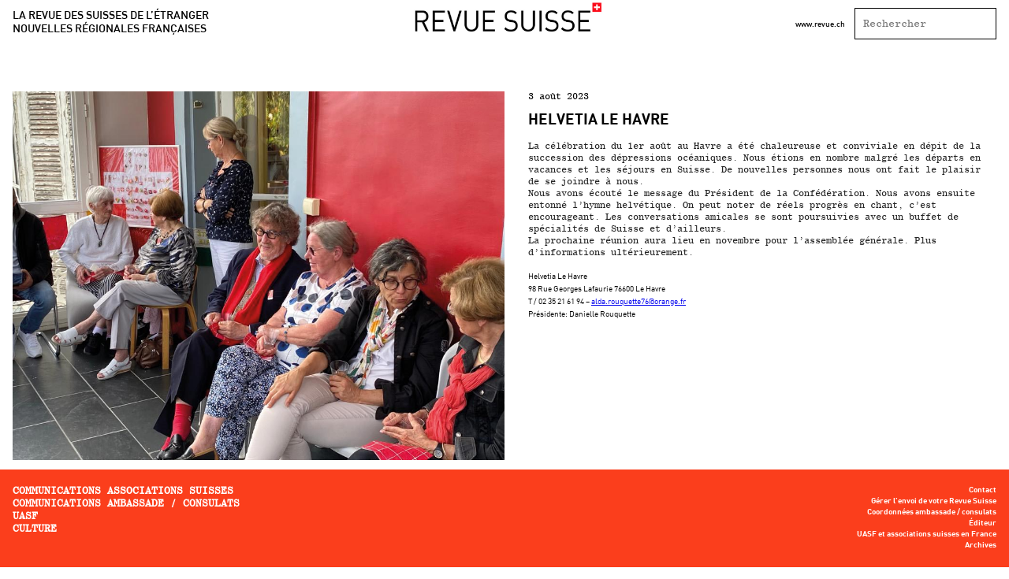

--- FILE ---
content_type: text/html; charset=UTF-8
request_url: https://www.revuesuisse.org/2023/08/03/2426/
body_size: 4632
content:
<!DOCTYPE html>
<html lang="fr-FR">
<head>
	<meta charset="UTF-8">
	<meta name="viewport" content="width=device-width">
	<title>Helvetia Le Havre &#8211; Revue Suisse</title>
<meta name='robots' content='max-image-preview:large' />
<link rel="alternate" title="oEmbed (JSON)" type="application/json+oembed" href="https://www.revuesuisse.org/wp-json/oembed/1.0/embed?url=https%3A%2F%2Fwww.revuesuisse.org%2F2023%2F08%2F03%2F2426%2F" />
<link rel="alternate" title="oEmbed (XML)" type="text/xml+oembed" href="https://www.revuesuisse.org/wp-json/oembed/1.0/embed?url=https%3A%2F%2Fwww.revuesuisse.org%2F2023%2F08%2F03%2F2426%2F&#038;format=xml" />
<style id='wp-img-auto-sizes-contain-inline-css' type='text/css'>
img:is([sizes=auto i],[sizes^="auto," i]){contain-intrinsic-size:3000px 1500px}
/*# sourceURL=wp-img-auto-sizes-contain-inline-css */
</style>
<style id='classic-theme-styles-inline-css' type='text/css'>
/*! This file is auto-generated */
.wp-block-button__link{color:#fff;background-color:#32373c;border-radius:9999px;box-shadow:none;text-decoration:none;padding:calc(.667em + 2px) calc(1.333em + 2px);font-size:1.125em}.wp-block-file__button{background:#32373c;color:#fff;text-decoration:none}
/*# sourceURL=/wp-includes/css/classic-themes.min.css */
</style>
<link rel='stylesheet' id='wp-pagenavi-css' href='https://www.revuesuisse.org/wp-content/plugins/wp-pagenavi/pagenavi-css.css?ver=2.70' type='text/css' media='all' />
<link rel='stylesheet' id='style-css' href='https://www.revuesuisse.org/wp-content/themes/revuesuisse/style.css?ver=6.9' type='text/css' media='all' />
<link rel="https://api.w.org/" href="https://www.revuesuisse.org/wp-json/" /><link rel="alternate" title="JSON" type="application/json" href="https://www.revuesuisse.org/wp-json/wp/v2/posts/2426" /><link rel="EditURI" type="application/rsd+xml" title="RSD" href="https://www.revuesuisse.org/xmlrpc.php?rsd" />
<meta name="generator" content="WordPress 6.9" />
<link rel="canonical" href="https://www.revuesuisse.org/2023/08/03/2426/" />
<link rel='shortlink' href='https://www.revuesuisse.org/?p=2426' />
<link rel="apple-touch-icon" sizes="180x180" href="/revue-suisse/wp-content/uploads/fbrfg/apple-touch-icon.png">
<link rel="icon" type="image/png" sizes="32x32" href="/revue-suisse/wp-content/uploads/fbrfg/favicon-32x32.png">
<link rel="icon" type="image/png" sizes="16x16" href="/revue-suisse/wp-content/uploads/fbrfg/favicon-16x16.png">
<link rel="manifest" href="/revue-suisse/wp-content/uploads/fbrfg/site.webmanifest">
<link rel="shortcut icon" href="/revue-suisse/wp-content/uploads/fbrfg/favicon.ico">
<meta name="msapplication-TileColor" content="#da532c">
<meta name="msapplication-config" content="/revue-suisse/wp-content/uploads/fbrfg/browserconfig.xml">
<meta name="theme-color" content="#ffffff"><style id='global-styles-inline-css' type='text/css'>
:root{--wp--preset--aspect-ratio--square: 1;--wp--preset--aspect-ratio--4-3: 4/3;--wp--preset--aspect-ratio--3-4: 3/4;--wp--preset--aspect-ratio--3-2: 3/2;--wp--preset--aspect-ratio--2-3: 2/3;--wp--preset--aspect-ratio--16-9: 16/9;--wp--preset--aspect-ratio--9-16: 9/16;--wp--preset--color--black: #000000;--wp--preset--color--cyan-bluish-gray: #abb8c3;--wp--preset--color--white: #ffffff;--wp--preset--color--pale-pink: #f78da7;--wp--preset--color--vivid-red: #cf2e2e;--wp--preset--color--luminous-vivid-orange: #ff6900;--wp--preset--color--luminous-vivid-amber: #fcb900;--wp--preset--color--light-green-cyan: #7bdcb5;--wp--preset--color--vivid-green-cyan: #00d084;--wp--preset--color--pale-cyan-blue: #8ed1fc;--wp--preset--color--vivid-cyan-blue: #0693e3;--wp--preset--color--vivid-purple: #9b51e0;--wp--preset--gradient--vivid-cyan-blue-to-vivid-purple: linear-gradient(135deg,rgb(6,147,227) 0%,rgb(155,81,224) 100%);--wp--preset--gradient--light-green-cyan-to-vivid-green-cyan: linear-gradient(135deg,rgb(122,220,180) 0%,rgb(0,208,130) 100%);--wp--preset--gradient--luminous-vivid-amber-to-luminous-vivid-orange: linear-gradient(135deg,rgb(252,185,0) 0%,rgb(255,105,0) 100%);--wp--preset--gradient--luminous-vivid-orange-to-vivid-red: linear-gradient(135deg,rgb(255,105,0) 0%,rgb(207,46,46) 100%);--wp--preset--gradient--very-light-gray-to-cyan-bluish-gray: linear-gradient(135deg,rgb(238,238,238) 0%,rgb(169,184,195) 100%);--wp--preset--gradient--cool-to-warm-spectrum: linear-gradient(135deg,rgb(74,234,220) 0%,rgb(151,120,209) 20%,rgb(207,42,186) 40%,rgb(238,44,130) 60%,rgb(251,105,98) 80%,rgb(254,248,76) 100%);--wp--preset--gradient--blush-light-purple: linear-gradient(135deg,rgb(255,206,236) 0%,rgb(152,150,240) 100%);--wp--preset--gradient--blush-bordeaux: linear-gradient(135deg,rgb(254,205,165) 0%,rgb(254,45,45) 50%,rgb(107,0,62) 100%);--wp--preset--gradient--luminous-dusk: linear-gradient(135deg,rgb(255,203,112) 0%,rgb(199,81,192) 50%,rgb(65,88,208) 100%);--wp--preset--gradient--pale-ocean: linear-gradient(135deg,rgb(255,245,203) 0%,rgb(182,227,212) 50%,rgb(51,167,181) 100%);--wp--preset--gradient--electric-grass: linear-gradient(135deg,rgb(202,248,128) 0%,rgb(113,206,126) 100%);--wp--preset--gradient--midnight: linear-gradient(135deg,rgb(2,3,129) 0%,rgb(40,116,252) 100%);--wp--preset--font-size--small: 13px;--wp--preset--font-size--medium: 20px;--wp--preset--font-size--large: 36px;--wp--preset--font-size--x-large: 42px;--wp--preset--spacing--20: 0.44rem;--wp--preset--spacing--30: 0.67rem;--wp--preset--spacing--40: 1rem;--wp--preset--spacing--50: 1.5rem;--wp--preset--spacing--60: 2.25rem;--wp--preset--spacing--70: 3.38rem;--wp--preset--spacing--80: 5.06rem;--wp--preset--shadow--natural: 6px 6px 9px rgba(0, 0, 0, 0.2);--wp--preset--shadow--deep: 12px 12px 50px rgba(0, 0, 0, 0.4);--wp--preset--shadow--sharp: 6px 6px 0px rgba(0, 0, 0, 0.2);--wp--preset--shadow--outlined: 6px 6px 0px -3px rgb(255, 255, 255), 6px 6px rgb(0, 0, 0);--wp--preset--shadow--crisp: 6px 6px 0px rgb(0, 0, 0);}:where(.is-layout-flex){gap: 0.5em;}:where(.is-layout-grid){gap: 0.5em;}body .is-layout-flex{display: flex;}.is-layout-flex{flex-wrap: wrap;align-items: center;}.is-layout-flex > :is(*, div){margin: 0;}body .is-layout-grid{display: grid;}.is-layout-grid > :is(*, div){margin: 0;}:where(.wp-block-columns.is-layout-flex){gap: 2em;}:where(.wp-block-columns.is-layout-grid){gap: 2em;}:where(.wp-block-post-template.is-layout-flex){gap: 1.25em;}:where(.wp-block-post-template.is-layout-grid){gap: 1.25em;}.has-black-color{color: var(--wp--preset--color--black) !important;}.has-cyan-bluish-gray-color{color: var(--wp--preset--color--cyan-bluish-gray) !important;}.has-white-color{color: var(--wp--preset--color--white) !important;}.has-pale-pink-color{color: var(--wp--preset--color--pale-pink) !important;}.has-vivid-red-color{color: var(--wp--preset--color--vivid-red) !important;}.has-luminous-vivid-orange-color{color: var(--wp--preset--color--luminous-vivid-orange) !important;}.has-luminous-vivid-amber-color{color: var(--wp--preset--color--luminous-vivid-amber) !important;}.has-light-green-cyan-color{color: var(--wp--preset--color--light-green-cyan) !important;}.has-vivid-green-cyan-color{color: var(--wp--preset--color--vivid-green-cyan) !important;}.has-pale-cyan-blue-color{color: var(--wp--preset--color--pale-cyan-blue) !important;}.has-vivid-cyan-blue-color{color: var(--wp--preset--color--vivid-cyan-blue) !important;}.has-vivid-purple-color{color: var(--wp--preset--color--vivid-purple) !important;}.has-black-background-color{background-color: var(--wp--preset--color--black) !important;}.has-cyan-bluish-gray-background-color{background-color: var(--wp--preset--color--cyan-bluish-gray) !important;}.has-white-background-color{background-color: var(--wp--preset--color--white) !important;}.has-pale-pink-background-color{background-color: var(--wp--preset--color--pale-pink) !important;}.has-vivid-red-background-color{background-color: var(--wp--preset--color--vivid-red) !important;}.has-luminous-vivid-orange-background-color{background-color: var(--wp--preset--color--luminous-vivid-orange) !important;}.has-luminous-vivid-amber-background-color{background-color: var(--wp--preset--color--luminous-vivid-amber) !important;}.has-light-green-cyan-background-color{background-color: var(--wp--preset--color--light-green-cyan) !important;}.has-vivid-green-cyan-background-color{background-color: var(--wp--preset--color--vivid-green-cyan) !important;}.has-pale-cyan-blue-background-color{background-color: var(--wp--preset--color--pale-cyan-blue) !important;}.has-vivid-cyan-blue-background-color{background-color: var(--wp--preset--color--vivid-cyan-blue) !important;}.has-vivid-purple-background-color{background-color: var(--wp--preset--color--vivid-purple) !important;}.has-black-border-color{border-color: var(--wp--preset--color--black) !important;}.has-cyan-bluish-gray-border-color{border-color: var(--wp--preset--color--cyan-bluish-gray) !important;}.has-white-border-color{border-color: var(--wp--preset--color--white) !important;}.has-pale-pink-border-color{border-color: var(--wp--preset--color--pale-pink) !important;}.has-vivid-red-border-color{border-color: var(--wp--preset--color--vivid-red) !important;}.has-luminous-vivid-orange-border-color{border-color: var(--wp--preset--color--luminous-vivid-orange) !important;}.has-luminous-vivid-amber-border-color{border-color: var(--wp--preset--color--luminous-vivid-amber) !important;}.has-light-green-cyan-border-color{border-color: var(--wp--preset--color--light-green-cyan) !important;}.has-vivid-green-cyan-border-color{border-color: var(--wp--preset--color--vivid-green-cyan) !important;}.has-pale-cyan-blue-border-color{border-color: var(--wp--preset--color--pale-cyan-blue) !important;}.has-vivid-cyan-blue-border-color{border-color: var(--wp--preset--color--vivid-cyan-blue) !important;}.has-vivid-purple-border-color{border-color: var(--wp--preset--color--vivid-purple) !important;}.has-vivid-cyan-blue-to-vivid-purple-gradient-background{background: var(--wp--preset--gradient--vivid-cyan-blue-to-vivid-purple) !important;}.has-light-green-cyan-to-vivid-green-cyan-gradient-background{background: var(--wp--preset--gradient--light-green-cyan-to-vivid-green-cyan) !important;}.has-luminous-vivid-amber-to-luminous-vivid-orange-gradient-background{background: var(--wp--preset--gradient--luminous-vivid-amber-to-luminous-vivid-orange) !important;}.has-luminous-vivid-orange-to-vivid-red-gradient-background{background: var(--wp--preset--gradient--luminous-vivid-orange-to-vivid-red) !important;}.has-very-light-gray-to-cyan-bluish-gray-gradient-background{background: var(--wp--preset--gradient--very-light-gray-to-cyan-bluish-gray) !important;}.has-cool-to-warm-spectrum-gradient-background{background: var(--wp--preset--gradient--cool-to-warm-spectrum) !important;}.has-blush-light-purple-gradient-background{background: var(--wp--preset--gradient--blush-light-purple) !important;}.has-blush-bordeaux-gradient-background{background: var(--wp--preset--gradient--blush-bordeaux) !important;}.has-luminous-dusk-gradient-background{background: var(--wp--preset--gradient--luminous-dusk) !important;}.has-pale-ocean-gradient-background{background: var(--wp--preset--gradient--pale-ocean) !important;}.has-electric-grass-gradient-background{background: var(--wp--preset--gradient--electric-grass) !important;}.has-midnight-gradient-background{background: var(--wp--preset--gradient--midnight) !important;}.has-small-font-size{font-size: var(--wp--preset--font-size--small) !important;}.has-medium-font-size{font-size: var(--wp--preset--font-size--medium) !important;}.has-large-font-size{font-size: var(--wp--preset--font-size--large) !important;}.has-x-large-font-size{font-size: var(--wp--preset--font-size--x-large) !important;}
/*# sourceURL=global-styles-inline-css */
</style>
</head>

<body class="wp-singular post-template-default single single-post postid-2426 single-format-standard wp-theme-revuesuisse">

<div class="post">
  <header class="header">
  <div class="header__logo">
    <a href="https://www.revuesuisse.org">
      <img src="https://www.revuesuisse.org/wp-content/themes/revuesuisse/img/Header_revue_Suisse_1.jpg" alt="">
    </a>
  </div>
  <div class="header__motto">
    La revue des suisses de l’étranger
    <br/>
    nouvelles régionales françaises
  </div>
  <div class="header__aside">
    <a href="https://www.revue.ch/fr/editions/2019/02/" target="_blank" class="header__url">www.revue.ch</a>
    <div class="header__search">
      <form action="https://www.revuesuisse.org" id="search-form" method="get">
        <input class="header__search-input" name="s" id="s" type="text" placeholder="Rechercher" />
      </form>
    </div>
  </div>
</header><div class="article">
      <div class="article__container">
      <div class="article__imgs">
                  <img src="https://www.revuesuisse.org/wp-content/uploads/2023/08/0523_P_LEGAVRE_72.jpg" />
                              </div>
      <div class="article__content">
        <div class="article__date">3 août 2023</div>
        <h1 class="article__title">Helvetia Le Havre</h1>
        <div class="article__text">
          <p><span style="color: #222222; font-family: CentSchbookMonoBTWXX-Rg; font-size: 12px;">La célébration du 1er août au Havre a été chaleureuse et conviviale en dépit de la succession des dépressions océaniques. Nous étions en nombre malgré les départs en vacances et les séjours en Suisse. De nouvelles personnes nous ont fait le plaisir de se joindre à nous.</span></p>
<p><span style="color: #222222; font-family: CentSchbookMonoBTWXX-Rg; font-size: 12px;">Nous avons écouté le message du Président de la Confédération. Nous avons ensuite entonné l&rsquo;hymne helvétique. On peut noter de réels progrès en chant, c&rsquo;est encourageant. Les conversations amicales se sont poursuivies avec un buffet de spécialités de Suisse et d&rsquo;ailleurs.</span></p>
<p><span style="color: #222222; font-family: CentSchbookMonoBTWXX-Rg; font-size: 12px;">La prochaine réunion aura lieu en novembre pour l&rsquo;assemblée générale. Plus d&rsquo;informations ultérieurement.</span></p>
<p>&nbsp;</p>
<p><span style="font-family: DIN; font-size: 10px;">Helvetia Le Havre</span></p>
<p><span style="font-family: DIN; font-size: 10px;">98 Rue Georges Lafaurie 76600 Le Havre</span></p>
<p><span style="font-family: DIN; font-size: 10px;">T / 02 35 21 61 94 &#8211;<span class="gmail-Apple-converted-space"> </span><a href="mailto:alda.rouquette76@orange.fr">alda.rouquette76@orange.fr</a></span></p>
<p><span style="font-family: DIN; font-size: 10px;">Présidente: Danielle Rouquette</span></p>
        </div>
      </div>
      <div class="article__imgs article__imgs--mobile">
                  <img src="https://www.revuesuisse.org/wp-content/uploads/2023/08/0523_P_LEGAVRE_72.jpg" />
                              </div>
    </div>
  </div><footer class="footer">
  <div class="footer__container">
    <div class="menu-category-nav-container"><ul id="menu-category-nav" class="menu"><li id="menu-item-91" class="menu-item menu-item-type-taxonomy menu-item-object-category current-post-ancestor menu-item-has-children menu-item-91"><a href="https://www.revuesuisse.org/category/communications-associations-suisses/">Communications associations Suisses</a>
<ul class="sub-menu">
	<li id="menu-item-94" class="menu-item menu-item-type-taxonomy menu-item-object-category current-post-ancestor current-menu-parent current-post-parent menu-item-94"><a href="https://www.revuesuisse.org/category/communications-associations-suisses/paris/">Paris</a></li>
	<li id="menu-item-92" class="menu-item menu-item-type-taxonomy menu-item-object-category menu-item-92"><a href="https://www.revuesuisse.org/category/communications-associations-suisses/lyon/">Lyon</a></li>
	<li id="menu-item-93" class="menu-item menu-item-type-taxonomy menu-item-object-category menu-item-93"><a href="https://www.revuesuisse.org/category/communications-associations-suisses/marseille/">Marseille</a></li>
	<li id="menu-item-95" class="menu-item menu-item-type-taxonomy menu-item-object-category menu-item-95"><a href="https://www.revuesuisse.org/category/communications-associations-suisses/strasbourg/">Strasbourg</a></li>
</ul>
</li>
<li id="menu-item-86" class="menu-item menu-item-type-taxonomy menu-item-object-category menu-item-has-children menu-item-86"><a href="https://www.revuesuisse.org/category/communications-ambassade-consulats/">Communications ambassade / consulats</a>
<ul class="sub-menu">
	<li id="menu-item-89" class="menu-item menu-item-type-taxonomy menu-item-object-category menu-item-89"><a href="https://www.revuesuisse.org/category/communications-ambassade-consulats/paris-communications-ambassade-consulats/">Paris</a></li>
	<li id="menu-item-87" class="menu-item menu-item-type-taxonomy menu-item-object-category menu-item-87"><a href="https://www.revuesuisse.org/category/communications-ambassade-consulats/lyon-communications-ambassade-consulats/">Lyon</a></li>
	<li id="menu-item-88" class="menu-item menu-item-type-taxonomy menu-item-object-category menu-item-88"><a href="https://www.revuesuisse.org/category/communications-ambassade-consulats/marseille-communications-ambassade-consulats/">Marseille</a></li>
	<li id="menu-item-90" class="menu-item menu-item-type-taxonomy menu-item-object-category menu-item-90"><a href="https://www.revuesuisse.org/category/communications-ambassade-consulats/strasbourg-communications-ambassade-consulats/">Strasbourg</a></li>
</ul>
</li>
<li id="menu-item-97" class="menu-item menu-item-type-taxonomy menu-item-object-category menu-item-97"><a href="https://www.revuesuisse.org/category/uasf/">UASF</a></li>
<li id="menu-item-96" class="menu-item menu-item-type-taxonomy menu-item-object-category menu-item-96"><a href="https://www.revuesuisse.org/category/culture/">Culture</a></li>
</ul></div>
    <div class="menu-main-nav-container"><ul id="menu-main-nav" class="menu"><li id="menu-item-73" class="menu-item menu-item-type-post_type menu-item-object-page menu-item-73"><a href="https://www.revuesuisse.org/contact/">Contact</a></li>
<li id="menu-item-107" class="menu-item menu-item-type-post_type menu-item-object-page menu-item-107"><a href="https://www.revuesuisse.org/gerer-lenvoi-de-votre-revue-suisse/">Gérer l’envoi de votre Revue Suisse</a></li>
<li id="menu-item-72" class="menu-item menu-item-type-post_type menu-item-object-page menu-item-72"><a href="https://www.revuesuisse.org/coordonnees/">Coordonnées ambassade / consulats</a></li>
<li id="menu-item-106" class="menu-item menu-item-type-post_type menu-item-object-page menu-item-106"><a href="https://www.revuesuisse.org/editeur/">Éditeur</a></li>
<li id="menu-item-105" class="menu-item menu-item-type-post_type menu-item-object-page menu-item-105"><a href="https://www.revuesuisse.org/uasf-et-associations-suisses-en-france/">UASF et associations suisses en France</a></li>
<li id="menu-item-116" class="menu-item menu-item-type-post_type menu-item-object-page menu-item-116"><a href="https://www.revuesuisse.org/archives/">Archives</a></li>
</ul></div>  </div>
</footer>
<footer class="footer-mobile">
  <div class="footer-mobile__trigger">Menu</div>
  <div class="footer-mobile__menu">
    <div class="footer-mobile__container">
      <div class="menu-category-nav-container"><ul id="menu-category-nav-1" class="menu"><li class="menu-item menu-item-type-taxonomy menu-item-object-category current-post-ancestor menu-item-has-children menu-item-91"><a href="https://www.revuesuisse.org/category/communications-associations-suisses/">Communications associations Suisses</a>
<ul class="sub-menu">
	<li class="menu-item menu-item-type-taxonomy menu-item-object-category current-post-ancestor current-menu-parent current-post-parent menu-item-94"><a href="https://www.revuesuisse.org/category/communications-associations-suisses/paris/">Paris</a></li>
	<li class="menu-item menu-item-type-taxonomy menu-item-object-category menu-item-92"><a href="https://www.revuesuisse.org/category/communications-associations-suisses/lyon/">Lyon</a></li>
	<li class="menu-item menu-item-type-taxonomy menu-item-object-category menu-item-93"><a href="https://www.revuesuisse.org/category/communications-associations-suisses/marseille/">Marseille</a></li>
	<li class="menu-item menu-item-type-taxonomy menu-item-object-category menu-item-95"><a href="https://www.revuesuisse.org/category/communications-associations-suisses/strasbourg/">Strasbourg</a></li>
</ul>
</li>
<li class="menu-item menu-item-type-taxonomy menu-item-object-category menu-item-has-children menu-item-86"><a href="https://www.revuesuisse.org/category/communications-ambassade-consulats/">Communications ambassade / consulats</a>
<ul class="sub-menu">
	<li class="menu-item menu-item-type-taxonomy menu-item-object-category menu-item-89"><a href="https://www.revuesuisse.org/category/communications-ambassade-consulats/paris-communications-ambassade-consulats/">Paris</a></li>
	<li class="menu-item menu-item-type-taxonomy menu-item-object-category menu-item-87"><a href="https://www.revuesuisse.org/category/communications-ambassade-consulats/lyon-communications-ambassade-consulats/">Lyon</a></li>
	<li class="menu-item menu-item-type-taxonomy menu-item-object-category menu-item-88"><a href="https://www.revuesuisse.org/category/communications-ambassade-consulats/marseille-communications-ambassade-consulats/">Marseille</a></li>
	<li class="menu-item menu-item-type-taxonomy menu-item-object-category menu-item-90"><a href="https://www.revuesuisse.org/category/communications-ambassade-consulats/strasbourg-communications-ambassade-consulats/">Strasbourg</a></li>
</ul>
</li>
<li class="menu-item menu-item-type-taxonomy menu-item-object-category menu-item-97"><a href="https://www.revuesuisse.org/category/uasf/">UASF</a></li>
<li class="menu-item menu-item-type-taxonomy menu-item-object-category menu-item-96"><a href="https://www.revuesuisse.org/category/culture/">Culture</a></li>
</ul></div>
      <div class="menu-main-nav-container"><ul id="menu-main-nav-1" class="menu"><li class="menu-item menu-item-type-post_type menu-item-object-page menu-item-73"><a href="https://www.revuesuisse.org/contact/">Contact</a></li>
<li class="menu-item menu-item-type-post_type menu-item-object-page menu-item-107"><a href="https://www.revuesuisse.org/gerer-lenvoi-de-votre-revue-suisse/">Gérer l’envoi de votre Revue Suisse</a></li>
<li class="menu-item menu-item-type-post_type menu-item-object-page menu-item-72"><a href="https://www.revuesuisse.org/coordonnees/">Coordonnées ambassade / consulats</a></li>
<li class="menu-item menu-item-type-post_type menu-item-object-page menu-item-106"><a href="https://www.revuesuisse.org/editeur/">Éditeur</a></li>
<li class="menu-item menu-item-type-post_type menu-item-object-page menu-item-105"><a href="https://www.revuesuisse.org/uasf-et-associations-suisses-en-france/">UASF et associations suisses en France</a></li>
<li class="menu-item menu-item-type-post_type menu-item-object-page menu-item-116"><a href="https://www.revuesuisse.org/archives/">Archives</a></li>
</ul></div>      <a class="footer-mobile__home" href="https://www.revuesuisse.org">www.revue.ch</a>
      <form action="https://www.revuesuisse.org" id="search-form" method="get">
        <input class="header__search-input" name="s" id="s" type="text" placeholder="Rechercher" />
      </form>
      <svg class="footer-mobile__cross" clip-rule="evenodd" fill-rule="evenodd" image-rendering="optimizeQuality" shape-rendering="geometricPrecision" text-rendering="geometricPrecision" viewBox="0 0 217 271.25" xmlns="http://www.w3.org/2000/svg"><path d="m217 38-70 70 70 70-39 39-70-70-70 70-38-39 70-70-70-70 38-38 70 70 70-70z" fill-rule="nonzero"/></svg>
    </div>
  </div>
</footer></div>

<script type="speculationrules">
{"prefetch":[{"source":"document","where":{"and":[{"href_matches":"/*"},{"not":{"href_matches":["/wp-*.php","/wp-admin/*","/wp-content/uploads/*","/wp-content/*","/wp-content/plugins/*","/wp-content/themes/revuesuisse/*","/*\\?(.+)"]}},{"not":{"selector_matches":"a[rel~=\"nofollow\"]"}},{"not":{"selector_matches":".no-prefetch, .no-prefetch a"}}]},"eagerness":"conservative"}]}
</script>
<script type="text/javascript" src="https://www.revuesuisse.org/wp-content/themes/revuesuisse/js/app.js?ver=1" id="footer_js-js"></script>
</body>
</html>


--- FILE ---
content_type: text/css
request_url: https://www.revuesuisse.org/wp-content/themes/revuesuisse/style.css?ver=6.9
body_size: 3026
content:
/*
Theme Name: Revue Suisse
Version: 1.0
*/
@import url("//hello.myfonts.net/count/38de27");
html, body, div, span, applet, object, iframe,
h1, h2, h3, h4, h5, h6, p, blockquote, pre,
a, abbr, acronym, address, big, cite, code,
del, dfn, em, img, ins, kbd, q, s, samp,
small, strike, strong, sub, sup, tt, var,
b, u, i, center,
dl, dt, dd, ol, ul, li,
fieldset, form, label, legend,
table, caption, tbody, tfoot, thead, tr, th, td,
article, aside, canvas, details, embed,
figure, figcaption, footer, header, hgroup,
menu, nav, output, ruby, section, summary,
time, mark, audio, video {
  margin: 0;
  padding: 0;
  border: 0;
  font-size: 100%;
  font: inherit;
  vertical-align: baseline; }

article, aside, details, figcaption, figure,
footer, header, hgroup, menu, nav, section {
  display: block; }

body {
  line-height: 1; }

ol, ul {
  list-style: none; }

blockquote, q {
  quotes: none; }

blockquote:before, blockquote:after,
q:before, q:after {
  content: '';
  content: none; }

table {
  border-collapse: collapse;
  border-spacing: 0; }

@font-face {
  font-family: 'DIN';
  src: url("./fonts/din-regular-webfont.woff2") format("woff2"), url("./fonts/din-regular-webfont.woff") format("woff");
  font-weight: normal;
  font-style: normal; }

@font-face {
  font-family: 'DIN';
  src: url("./fonts/din-medium-webfont.woff2") format("woff2"), url("./fonts/din-medium-webfont.woff") format("woff");
  font-weight: 600;
  font-style: normal; }

@font-face {
  font-family: 'DIN';
  src: url("./fonts/din_bold-webfont.woff2") format("woff2"), url("./fonts/din_bold-webfont.woff") format("woff");
  font-weight: 700;
  font-style: normal; }

@font-face {
  font-family: 'CentSchbookMonoBTWXX-Rg';
  src: url("./fonts/38DE27_0_0.eot");
  src: url("./fonts/38DE27_0_0.eot?#iefix") format("embedded-opentype"), url("./fonts/38DE27_0_0.woff2") format("woff2"), url("./fonts/38DE27_0_0.woff") format("woff"), url("./fonts/38DE27_0_0.ttf") format("truetype"); }

/**
 * Set up a decent box model on the root element
 */
html {
  box-sizing: border-box; }

html,
body {
  width: 100%;
  position: relative;
  font-size: 10px; }

/**
 * Makes all elements from the DOM inherit from the parent box-sizing
 * Since `*` has a specificity of 0, it does not override the `html` value
 * making all elements inheriting from the root box-sizing value
 * See: https://css-tricks.com/inheriting-box-sizing-probably-slightly-better-best-practice/
 */
*,
::before,
::after {
  box-sizing: inherit; }

body {
  overflow-x: hidden;
  font-family: "DIN", Helvetica, sans-serif;
  -webkit-font-smoothing: antialiased;
  -moz-osx-font-smoothing: grayscale;
  color: #000000; }

.overflow-hidden {
  overflow: hidden; }

.archives__container {
  width: 100%;
  padding-left: 1.6rem;
  padding-right: 1.6rem;
  margin-top: 100px; }

.archives__category-parent {
  font-size: 1.3rem;
  text-transform: uppercase;
  font-family: "CentSchbookMonoBTWXX-Rg";
  color: #000000;
  text-decoration: none;
  margin-top: 20px;
  display: block; }

.archives__category-parent:hover {
  text-decoration: underline; }

.archives__category ul li a {
  font-size: 1.3rem;
  font-family: "CentSchbookMonoBTWXX-Rg";
  color: #000000;
  text-decoration: none;
  margin-top: 2px;
  display: block; }

.archives__category ul li a:hover {
  text-decoration: underline; }

.article {
  padding-bottom: 20rem;
  width: 100%;
  padding-left: 1.6rem;
  padding-right: 1.6rem;
  max-width: 153.2rem;
  margin: 0 auto;
  margin-top: 11.6rem; }
  .article__container {
    font-size: 0; }
  .article__imgs img {
    width: 100%;
    margin-bottom: 1rem; }
  .article__imgs, .article__content {
    display: inline-block;
    vertical-align: top; }
    @media only screen and (max-width: 900px) {
      .article__imgs, .article__content {
        display: block; } }
  .article__imgs {
    width: 50%; }
    @media only screen and (max-width: 900px) {
      .article__imgs {
        width: 100%;
        display: none; } }
  .article__imgs--mobile {
    display: none; }
    @media only screen and (max-width: 900px) {
      .article__imgs--mobile {
        display: block; } }
  .article__content {
    width: 50%;
    font-size: 1rem;
    padding-left: 3rem; }
    @media only screen and (max-width: 900px) {
      .article__content {
        width: 100%;
        padding-left: 0;
        margin-bottom: 5rem; } }
  .article__date {
    font-size: 1.2rem;
    font-family: "CentSchbookMonoBTWXX-Rg";
    margin-bottom: 1.5rem; }
  .article__title {
    font-size: 1.9rem;
    font-weight: 700;
    text-transform: uppercase;
    margin-bottom: 1.5rem; }

  .article__text h3{font-size: 14px; line-height: 16px;}
  .article__text h6{font-family: "DIN"; font-size: 12px; line-height: 16px; margin-bottom: 2px;}
  .article__text p{font-size: 12px; line-height: 15px;}

  .article strong {
    font-weight: 700; }
  .article hr {
    background: none;
    border: 0;
    padding: 0;
    margin: 0;
    height: 15px; }

.content-block {
  font-size: 1.2rem;
  width: 100%;
  padding-left: 1.6rem;
  padding-right: 1.6rem;
  max-width: 153.2rem;
  margin: 0 auto;
  margin-top: 11.6rem;
  padding-bottom: 18rem; }
  .content-block__container {
    width: 50%; }
    @media only screen and (max-width: 900px) {
      .content-block__container {
        width: 95%;
        margin: 0 auto; } }
  .content-block hr {
    background: none;
    border: 0;
    height: 0;
    padding: 0;
    margin: 0;
    height: 15px; }
  .content-block strong {
    font-weight: 700; }

.header {
  height: 5.6rem;
  overflow: hidden;
  width: 100%;
  padding-left: 1.6rem;
  padding-right: 1.6rem;
  padding-top: 1rem;
  margin: 0 auto;
  position: fixed;
  background-color: #ffffff;
  top: 0; }
  @media only screen and (max-width: 900px) {
    .header {
      text-align: center;
      height: 10rem;
      padding-top: 0; } }
  .header__motto {
    text-transform: uppercase;
    font-size: 1.4rem;
    font-weight: 600;
    float: left;
    line-height: 1.25; }
    @media only screen and (max-width: 900px) {
      .header__motto {
        float: none; } }
  .header__logo {
    font-size: 4rem;
    font-weight: 600;
    text-transform: uppercase;
    position: absolute;
    left: 50%;
    transform: translateX(-50%);
    height: 100%;
    top: 0; }
    @media only screen and (max-width: 900px) {
      .header__logo {
        position: static;
        transform: none;
        height: 55%;
        margin: 0 auto; } }
  .header__logo img {
    height: 80%; }
    @media only screen and (max-width: 900px) {
      .header__logo img {
        height: 100%;
        max-width: 100%; } }
  .header__url {
    font-weight: 600;
    margin-right: 1rem;
    color: #000000;
    text-decoration: none; }
  .header__url:hover {
    text-decoration: underline; }
  .header__search {
    display: inline-block; }
  .header__search-input {
    padding: 1rem;
    border: 1px solid #000000;
    width: 18rem;
    font-family: "CentSchbookMonoBTWXX-Rg"; }
  .header__aside {
    float: right; }
    @media only screen and (max-width: 900px) {
      .header__aside {
        display: none; } }

.homepage .header {
  position: relative; }

.homepage {
  display: flex;
  flex-direction: column;
  height: 100vh;
  overflow: hidden; }

.footer {
  width: 100%;
  background-color: #FB3E1C;
  position: fixed;
  bottom: 0;
  left: 0;
  overflow: hidden;
  padding: 2rem 1.6rem; }
  @media only screen and (max-width: 900px) {
    .footer {
      display: none; } }
  .footer .menu-main-nav-container {
    float: right;
    text-align: right; }
  .footer .menu-item {
    margin-bottom: 0.3rem; }
  .footer .menu-item a {
    color: #ffffff;
    text-decoration: none;
    font-weight: 700; }
  .footer .menu-item a:hover {
    text-decoration: underline; }
  .footer .menu-category-nav-container {
    float: left; }
  .footer .menu-category-nav-container .menu {
    position: relative; }
  .footer .menu-category-nav-container .menu-item a {
    font-size: 1.3rem;
    font-family: "CentSchbookMonoBTWXX-Rg";
    text-transform: uppercase; }
  .footer .sub-menu {
    position: absolute;
    top: 0;
    transform: translateX(100%);
    right: 0;
    padding-left: 3rem;
    display: none; }
  .footer .sub-menu .menu-item a {
    text-transform: none; }
  .footer .menu-category-nav-container .menu-item {
    position: relative; }
  .footer .active-sub-menu .sub-menu {
    display: block; }
  .footer .active-sub-menu:after {
    display: block;
    content: '>';
    font-family: "CentSchbookMonoBTWXX-Rg";
    position: absolute;
    top: 0;
    right: 0;
    transform: translate(100%, -0.2rem);
    color: #ffffff;
    padding-left: 1rem;
    font-size: 1.4rem; }

.footer-mobile {
  display: none; }
  @media only screen and (max-width: 900px) {
    .footer-mobile {
      display: block; } }
  .footer-mobile__trigger {
    font-size: 2.5rem;
    width: 100%;
    color: #ffffff;
    background-color: #FB3E1C;
    padding: 1.5rem;
    text-align: center;
    position: fixed;
    bottom: 0;
    text-transform: uppercase;
    font-weight: 600; }
  .footer-mobile__menu {
    height: calc(100vh - 100px);
    width: 100%;
    position: fixed;
    bottom: 0;
    background-color: #FB3E1C;
    transform: translateY(100%);
    transition: transform 0.5s ease-out; }
  .footer-mobile__container {
    width: 95%;
    margin: 0 auto;
    padding-top: 1rem; }
  .footer-mobile .menu-item a {
    color: #ffffff;
    text-decoration: none;
    font-weight: 700; }
  .footer-mobile .menu-category-nav-container .menu-item a {
    font-size: 1.3rem;
    font-family: "CentSchbookMonoBTWXX-Rg";
    text-transform: uppercase;
    color: #ffffff;
    text-decoration: none;
    margin-bottom: 0.3rem;
    display: block; }
  .footer-mobile .menu-category-nav-container .sub-menu .menu-item a {
    text-decoration: none;
    text-transform: none; }
  .footer-mobile .menu-main-nav-container {
    margin-top: 2rem; }
  .footer-mobile .menu-main-nav-container .menu-item a {
    text-decoration: underline;
    font-size: 1.3rem; }
  .footer-mobile__home {
    display: block;
    margin-top: 2rem;
    font-size: 1.3rem;
    color: #ffffff;
    font-weight: 700; }
  .footer-mobile form {
    margin-top: 2rem; }
  .footer-mobile form input {
    border: none; }
  .footer-mobile__cross {
    fill: #ffffff;
    width: 3rem;
    position: absolute;
    top: 1rem;
    right: 2.5%; }
  .footer-mobile .active a {
    text-decoration: !important; }
  .footer-mobile .menu-item-has-children {
    margin-top: 3rem; }

.homepage footer {
  position: static; }

.js-mobile-is-open .footer-mobile__menu {
  transform: translateY(0); }

.posts {
  margin: 0 auto;
  margin-top: 11.6rem;
  width: 100%;
  padding-left: 1.6rem;
  padding-right: 1.6rem;
  max-width: 153.2rem;
  padding-bottom: 20rem; }
  .posts__container {
    margin-left: -1rem;
    margin-right: -1rem;
    font-size: 0; }
  .posts__post {
    width: 16.5%;
    display: inline-block;
    vertical-align: top;
    margin-bottom: 2rem;
    padding: 0 1rem;
    font-size: 1rem;
    color: #000000;
    text-decoration: none;
    cursor: pointer; }
    @media only screen and (max-width: 1200px) {
      .posts__post {
        width: 20%; } }
    @media only screen and (max-width: 900px) {
      .posts__post {
        width: 25%; } }
    @media only screen and (max-width: 750px) {
      .posts__post {
        width: 33.33%; } }
    @media only screen and (max-width: 500px) {
      .posts__post {
        width: 100%; } }
  .posts .post__container {
    padding-bottom: 1rem; }
  .posts__post:hover .post__container {
    background-color: #7496AA; }
  .posts__post:hover .posts__post-content {
    text-decoration: underline; }
  .posts__post-content {
    padding: 0 0.5rem; }
  .posts__post img {
    width: 100%;
    height: 13rem;
    object-fit: cover; }
    @media only screen and (max-width: 500px) {
      .posts__post img {
        height: auto; } }
  .posts .post__gap {
    height: 13rem; }
    @media only screen and (max-width: 500px) {
      .posts .post__gap {
        height: auto; } }
  .posts .post__date {
    font-family: "CentSchbookMonoBTWXX-Rg";
    margin-top: 1.5rem;
    margin-bottom: 0.5rem; }
  .posts .post__title {
    font-size: 1.7rem;
    font-weight: 700;
    text-transform: uppercase;
    margin-bottom: 0.5rem; }
  .posts .post__excerpt {
    font-family: "CentSchbookMonoBTWXX-Rg";
    line-height: 1.4rem; }

.search-block {
  width: 95%;
  margin: 0 auto;
  margin-top: 10rem;
  padding-bottom: 13rem; }
  .search-block__query {
    font-size: 1.5rem;
    margin-bottom: 2rem; }
  .search-block__query span {
    font-weight: 700; }
  .search-block a {
    color: #000000;
    text-decoration: none; }
  .search-block a:hover {
    text-decoration: underline; }
  .search-block__element {
    margin-bottom: 3rem;
    display: block;
    width: 50%; }
    @media only screen and (max-width: 900px) {
      .search-block__element {
        width: 100%; } }
  .search-block__excerpt {
    line-height: 1.2; }
  .search-block__date {
    font-family: "CentSchbookMonoBTWXX-Rg";
    margin-bottom: 0.4rem; }
  .search-block__title {
    text-transform: uppercase;
    font-size: 1.5rem;
    font-weight: 700;
    margin-bottom: 0.4rem; }

.slider {
  flex: 1;
  width: 100%;
  position: relative; }

  .slider__slide {
    position: absolute;
    top: 0;
    left: 0;
    right: 0;
    bottom: 0;
    opacity: 0;
    pointer-events: none;
    transition: opacity 0.8s ease-in; }
  .slider__slide--is-visible {
    opacity: 1;
    pointer-events: all; }
  .slider__img {
    width: 100%;
    height: 100%;
    object-fit: cover; }
  .slider__nav {
    position: absolute;
    z-index: 1;
    bottom: 0;
    left: 1.6rem;
    /*background-color: #ffffff;*/
    min-width: 30rem; }
  .slider__prev, .slider__next, .slider__active {
    display: inline-block;
    font-size: 18px;
    color: #ffffff; }
  .slider__title {
    display: none;
    font-weight: 600;
    font-size: 30px;
    color: #ffffff; }
  .slider__title--is-visible {
    display: block;
    padding-right: 1rem; }
  .slider__prev, .slider__next {
    font-family: Helvetica;
    cursor: pointer;
    padding: 1rem; }
  .slider__next {
    margin-right: 0.5rem; }

.slider--mobile {
  display: none; }
  @media only screen and (max-width: 900px) {
  /*.slider--mobile {
      display: block; }
    .slider {
      display: none; }*/ 
    .slider__nav{bottom: 6rem; z-index: 0;}
    .slider__title{font-size: 21px;}}


--- FILE ---
content_type: application/javascript
request_url: https://www.revuesuisse.org/wp-content/themes/revuesuisse/js/app.js?ver=1
body_size: 6652
content:
(function(){function r(e,n,t){function o(i,f){if(!n[i]){if(!e[i]){var c="function"==typeof require&&require;if(!f&&c)return c(i,!0);if(u)return u(i,!0);var a=new Error("Cannot find module '"+i+"'");throw a.code="MODULE_NOT_FOUND",a}var p=n[i]={exports:{}};e[i][0].call(p.exports,function(r){var n=e[i][1][r];return o(n||r)},p,p.exports,r,e,n,t)}return n[i].exports}for(var u="function"==typeof require&&require,i=0;i<t.length;i++)o(t[i]);return o}return r})()({1:[function(require,module,exports){
"use strict";

var _index = _interopRequireDefault(require("./components/index.js"));

function _interopRequireDefault(obj) { return obj && obj.__esModule ? obj : { default: obj }; }

function _toConsumableArray(arr) { return _arrayWithoutHoles(arr) || _iterableToArray(arr) || _nonIterableSpread(); }

function _nonIterableSpread() { throw new TypeError("Invalid attempt to spread non-iterable instance"); }

function _iterableToArray(iter) { if (Symbol.iterator in Object(iter) || Object.prototype.toString.call(iter) === "[object Arguments]") return Array.from(iter); }

function _arrayWithoutHoles(arr) { if (Array.isArray(arr)) { for (var i = 0, arr2 = new Array(arr.length); i < arr.length; i++) { arr2[i] = arr[i]; } return arr2; } }

function _classCallCheck(instance, Constructor) { if (!(instance instanceof Constructor)) { throw new TypeError("Cannot call a class as a function"); } }

function _defineProperties(target, props) { for (var i = 0; i < props.length; i++) { var descriptor = props[i]; descriptor.enumerable = descriptor.enumerable || false; descriptor.configurable = true; if ("value" in descriptor) descriptor.writable = true; Object.defineProperty(target, descriptor.key, descriptor); } }

function _createClass(Constructor, protoProps, staticProps) { if (protoProps) _defineProperties(Constructor.prototype, protoProps); if (staticProps) _defineProperties(Constructor, staticProps); return Constructor; }

var App =
/*#__PURE__*/
function () {
  function App() {
    _classCallCheck(this, App);

    this.initComponents();
  }

  _createClass(App, [{
    key: "initComponents",
    value: function initComponents() {
      var _this = this;

      this.components = {};

      _index.default.forEach(function (component) {
        _this.elems = _toConsumableArray(document.querySelectorAll(component.selector));

        if (_this.elems.length > 0) {
          _this.components[component.namespace] = [];

          _this.elems.forEach(function (elem) {
            _this.components[component.namespace].push(new component.class(elem));
          });
        }
      });
    }
  }]);

  return App;
}();

new App();

},{"./components/index.js":5}],2:[function(require,module,exports){
"use strict";

Object.defineProperty(exports, "__esModule", {
  value: true
});
exports.default = void 0;

function _classCallCheck(instance, Constructor) { if (!(instance instanceof Constructor)) { throw new TypeError("Cannot call a class as a function"); } }

function _defineProperties(target, props) { for (var i = 0; i < props.length; i++) { var descriptor = props[i]; descriptor.enumerable = descriptor.enumerable || false; descriptor.configurable = true; if ("value" in descriptor) descriptor.writable = true; Object.defineProperty(target, descriptor.key, descriptor); } }

function _createClass(Constructor, protoProps, staticProps) { if (protoProps) _defineProperties(Constructor.prototype, protoProps); if (staticProps) _defineProperties(Constructor, staticProps); return Constructor; }

var Footer =
/*#__PURE__*/
function () {
  function Footer(container) {
    _classCallCheck(this, Footer);

    this.container = container;
    this.$ = {
      menuParent: container.querySelectorAll('.menu-category-nav-container .menu-item-has-children'),
      active: container.querySelector('.current-menu-parent')
    };
    this.init();
  }

  _createClass(Footer, [{
    key: "init",
    value: function init() {
      var _this = this;

      if (this.$.active) {
        this.$.active.classList.add('active-sub-menu');
      }

      this.$.menuParent.forEach(function (menu) {
        if (!menu.classList.contains('active-sub-menu')) {
          menu.addEventListener('mouseenter', function (e) {
            return _this.showSub(e);
          }, false);
          menu.addEventListener('mouseleave', function (e) {
            return _this.hideSub(e);
          }, false);
        }
      });
    }
  }, {
    key: "showSub",
    value: function showSub(e) {
      if (this.$.active) {
        this.$.active.classList.remove('active-sub-menu');
      }

      e.target.classList.add('active-sub-menu');
    }
  }, {
    key: "hideSub",
    value: function hideSub(e) {
      if (this.$.active) {
        this.$.active.classList.add('active-sub-menu');
      }

      e.target.classList.remove('active-sub-menu');
    }
  }]);

  return Footer;
}();

var _default = Footer;
exports.default = _default;

},{}],3:[function(require,module,exports){
"use strict";

Object.defineProperty(exports, "__esModule", {
  value: true
});
exports.default = void 0;

function _classCallCheck(instance, Constructor) { if (!(instance instanceof Constructor)) { throw new TypeError("Cannot call a class as a function"); } }

function _defineProperties(target, props) { for (var i = 0; i < props.length; i++) { var descriptor = props[i]; descriptor.enumerable = descriptor.enumerable || false; descriptor.configurable = true; if ("value" in descriptor) descriptor.writable = true; Object.defineProperty(target, descriptor.key, descriptor); } }

function _createClass(Constructor, protoProps, staticProps) { if (protoProps) _defineProperties(Constructor.prototype, protoProps); if (staticProps) _defineProperties(Constructor, staticProps); return Constructor; }

var FooterMobile =
/*#__PURE__*/
function () {
  function FooterMobile(container, controller) {
    _classCallCheck(this, FooterMobile);

    this.container = container;
    this.controller = controller;
    this.$ = {
      trigger: container.querySelector('.footer-mobile__trigger'),
      menu: container.querySelector('.footer-mobile__menu'),
      close: container.querySelector('.footer-mobile__cross')
    };
    this.init();
  }

  _createClass(FooterMobile, [{
    key: "init",
    value: function init() {
      var _this = this;

      this.$.trigger.addEventListener('click', function () {
        return _this.triggerMenu();
      }, false);
      this.$.close.addEventListener('click', function () {
        return _this.closeMenu();
      }, false);
    }
  }, {
    key: "triggerMenu",
    value: function triggerMenu() {
      var body = document.querySelector('body');
      body.classList.add('js-mobile-is-open');
    }
  }, {
    key: "closeMenu",
    value: function closeMenu() {
      var body = document.querySelector('body');
      body.classList.remove('js-mobile-is-open');
    }
  }]);

  return FooterMobile;
}();

var _default = FooterMobile;
exports.default = _default;

},{}],4:[function(require,module,exports){
"use strict";

Object.defineProperty(exports, "__esModule", {
  value: true
});
exports.default = void 0;

function _classCallCheck(instance, Constructor) { if (!(instance instanceof Constructor)) { throw new TypeError("Cannot call a class as a function"); } }

function _defineProperties(target, props) { for (var i = 0; i < props.length; i++) { var descriptor = props[i]; descriptor.enumerable = descriptor.enumerable || false; descriptor.configurable = true; if ("value" in descriptor) descriptor.writable = true; Object.defineProperty(target, descriptor.key, descriptor); } }

function _createClass(Constructor, protoProps, staticProps) { if (protoProps) _defineProperties(Constructor.prototype, protoProps); if (staticProps) _defineProperties(Constructor, staticProps); return Constructor; }

var Slider =
/*#__PURE__*/
function () {
  function Slider(container) {
    _classCallCheck(this, Slider);

    this.container = container;
    this.$ = {
      slide: container.querySelectorAll('.slider__slide'),
      titles: container.querySelectorAll('.slider__title'),
      prev: container.querySelector('.slider__prev'),
      next: container.querySelector('.slider__next')
    };
    this.length = this.$.slide.length;
    this.current = 0;
    this.init();
  }

  _createClass(Slider, [{
    key: "init",
    value: function init() {
      var _this = this;

      this.$.next.addEventListener('click', function () {
        return _this.handleNextSlide();
      });
      this.$.prev.addEventListener('click', function () {
        return _this.handlePrevSlide();
      });
      this.timeout = setInterval(function () {
        return _this.handleNextSlide();
      }, 4000);
    }
  }, {
    key: "handlePrevSlide",
    value: function handlePrevSlide() {
      var current = this.current;
      var next = current - 1;

      if (next < 0) {
        next = this.length - 1;
      }

      this.$.slide[current].classList.remove('slider__slide--is-visible');
      this.$.slide[next].classList.add('slider__slide--is-visible');
      this.$.titles[current].classList.remove('slider__title--is-visible');
      this.$.titles[next].classList.add('slider__title--is-visible');
      this.current = next;
    }
  }, {
    key: "handleNextSlide",
    value: function handleNextSlide() {
      var current = this.current;
      var next = current + 1;

      if (next > this.length - 1) {
        next = 0;
      }

      this.$.slide[current].classList.remove('slider__slide--is-visible');
      this.$.slide[next].classList.add('slider__slide--is-visible');
      this.$.titles[current].classList.remove('slider__title--is-visible');
      this.$.titles[next].classList.add('slider__title--is-visible');
      this.current = next;
    }
  }]);

  return Slider;
}();

var _default = Slider;
exports.default = _default;

},{}],5:[function(require,module,exports){
"use strict";

Object.defineProperty(exports, "__esModule", {
  value: true
});
exports.default = void 0;

var _Footer = _interopRequireDefault(require("./Footer"));

var _FooterMobile = _interopRequireDefault(require("./FooterMobile"));

var _Slider = _interopRequireDefault(require("./Slider"));

function _interopRequireDefault(obj) { return obj && obj.__esModule ? obj : { default: obj }; }

var components = [{
  class: _Footer.default,
  namespace: 'footer',
  selector: '.footer'
}, {
  class: _FooterMobile.default,
  namespace: 'footerMobile',
  selector: '.footer-mobile'
}, {
  class: _Slider.default,
  namespace: 'slider',
  selector: '.slider'
}];
var _default = components;
exports.default = _default;

},{"./Footer":2,"./FooterMobile":3,"./Slider":4}]},{},[1])
//# sourceMappingURL=[data-uri]
